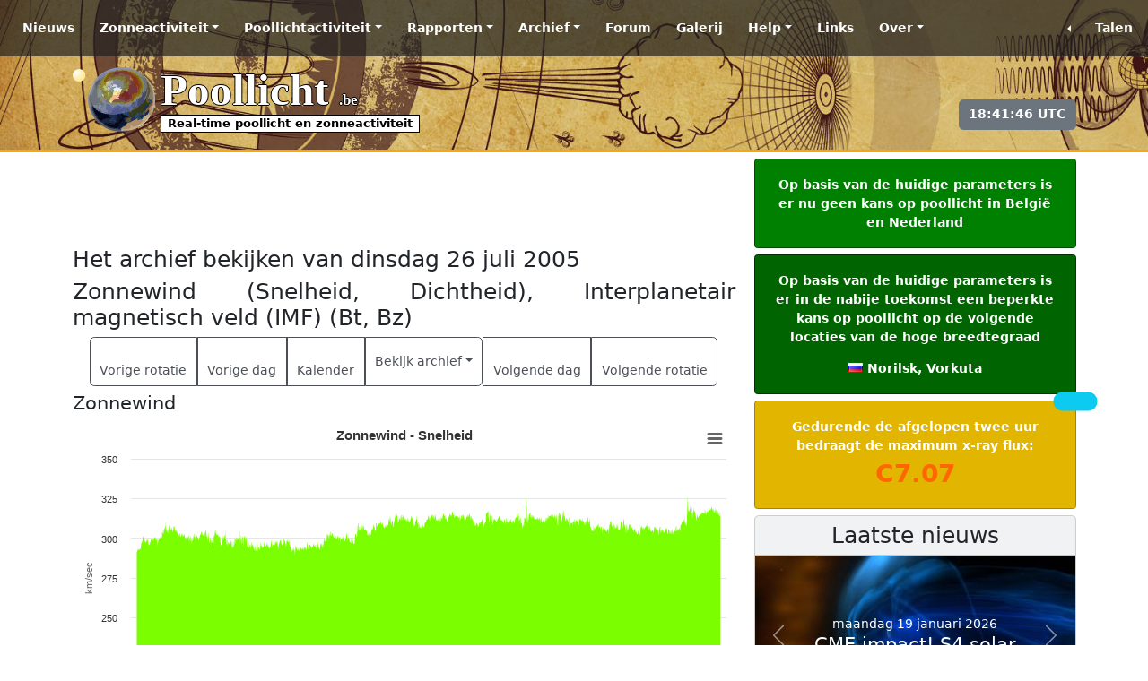

--- FILE ---
content_type: application/javascript
request_url: https://www.poollicht.be/includes/js/Archive_Aurora_NL1.9.2b.js
body_size: 1235
content:
ready(function(){ var chart_Archive_Plasma_Speed; function Archive_Plasma_Speed_requestData() { var xhr = new XMLHttpRequest(); if(typeof window.param === "string" || typeof window.param === "number"){ xhr.open('GET', '/includes/live-data.php?object=Archive_Plasma_Speed&lang=NL&param='+window.param); }else{ xhr.open('GET', '/includes/live-data.php?object=Archive_Plasma_Speed&lang=NL'); } xhr.onload = function () { chart_Archive_Plasma_Speed.showLoading(); if (xhr.status === 200) { var jsonobject = JSON.parse(xhr.responseText); while (chart_Archive_Plasma_Speed.series.length > 0) chart_Archive_Plasma_Speed.series[0].remove(true); var i; for (i = 0; i < Object.keys(jsonobject).length; ++i) { var serie = jsonobject[i]; if ((typeof serie === "object")) { chart_Archive_Plasma_Speed.addSeries(serie, false); } } chart_Archive_Plasma_Speed.yAxis[0].setExtremes(jsonobject.min, null); chart_Archive_Plasma_Speed.series[0].update({ color: jsonobject.color, fillColor: {stops: jsonobject.GradStops} }); chart_Archive_Plasma_Speed.redraw(); chart_Archive_Plasma_Speed.hideLoading(); }else{ chart_Archive_Plasma_Speed.hideLoading(); } }; xhr.send(); } var chart_Archive_Plasma_Density; function Archive_Plasma_Density_requestData() { var xhr = new XMLHttpRequest(); if(typeof window.param === "string" || typeof window.param === "number"){ xhr.open('GET', '/includes/live-data.php?object=Archive_Plasma_Density&lang=NL&param='+window.param); }else{ xhr.open('GET', '/includes/live-data.php?object=Archive_Plasma_Density&lang=NL'); } xhr.onload = function () { chart_Archive_Plasma_Density.showLoading(); if (xhr.status === 200) { var jsonobject = JSON.parse(xhr.responseText); while (chart_Archive_Plasma_Density.series.length > 0) chart_Archive_Plasma_Density.series[0].remove(true); var i; for (i = 0; i < Object.keys(jsonobject).length; ++i) { var serie = jsonobject[i]; if ((typeof serie === "object")) { chart_Archive_Plasma_Density.addSeries(serie, false); } } chart_Archive_Plasma_Density.series[0].update({ color: jsonobject.color, fillColor: {stops: jsonobject.GradStops} }); chart_Archive_Plasma_Density.redraw(); chart_Archive_Plasma_Density.hideLoading(); }else{ chart_Archive_Plasma_Density.hideLoading(); } }; xhr.send(); } var chart_Archive_Mag_Bt; function Archive_Mag_Bt_requestData() { var xhr = new XMLHttpRequest(); if(typeof window.param === "string" || typeof window.param === "number"){ xhr.open('GET', '/includes/live-data.php?object=Archive_Mag_Bt&lang=NL&param='+window.param); }else{ xhr.open('GET', '/includes/live-data.php?object=Archive_Mag_Bt&lang=NL'); } xhr.onload = function () { chart_Archive_Mag_Bt.showLoading(); if (xhr.status === 200) { var jsonobject = JSON.parse(xhr.responseText); while (chart_Archive_Mag_Bt.series.length > 0) chart_Archive_Mag_Bt.series[0].remove(true); var i; for (i = 0; i < Object.keys(jsonobject).length; ++i) { var serie = jsonobject[i]; if ((typeof serie === "object")) { chart_Archive_Mag_Bt.addSeries(serie, false); } } chart_Archive_Mag_Bt.series[0].update({ color: jsonobject.color, fillColor: {stops: jsonobject.GradStops} }); chart_Archive_Mag_Bt.redraw(); chart_Archive_Mag_Bt.hideLoading(); }else{ chart_Archive_Mag_Bt.hideLoading(); } }; xhr.send(); } var chart_Archive_Mag_Bz; function Archive_Mag_Bz_requestData() { var xhr = new XMLHttpRequest(); if(typeof window.param === "string" || typeof window.param === "number"){ xhr.open('GET', '/includes/live-data.php?object=Archive_Mag_Bz&lang=NL&param='+window.param); }else{ xhr.open('GET', '/includes/live-data.php?object=Archive_Mag_Bz&lang=NL'); } xhr.onload = function () { chart_Archive_Mag_Bz.showLoading(); if (xhr.status === 200) { var jsonobject = JSON.parse(xhr.responseText); while (chart_Archive_Mag_Bz.series.length > 0) chart_Archive_Mag_Bz.series[0].remove(true); var i; for (i = 0; i < Object.keys(jsonobject).length; ++i) { var serie = jsonobject[i]; if ((typeof serie === "object")) { chart_Archive_Mag_Bz.addSeries(serie, false); } } chart_Archive_Mag_Bz.update({chart: {plotBackgroundImage: jsonobject.image}}); if (document.getElementById('valArchive_Mag_Bz_dir') !== null) { document.getElementById("valArchive_Mag_Bz_dir").innerHTML = jsonobject.dir; } chart_Archive_Mag_Bz.yAxis[0].setExtremes(jsonobject.min, jsonobject.max); chart_Archive_Mag_Bz.redraw(); chart_Archive_Mag_Bz.hideLoading(); }else{ chart_Archive_Mag_Bz.hideLoading(); } }; xhr.send(); } chart_Archive_Plasma_Speed = new Highcharts.Chart({ chart:{ type:'area',backgroundColor: null, renderTo: 'speed', events: { load: Archive_Plasma_Speed_requestData }, zoomType: 'x', panning: true, panKey: 'shift' }, title:{text:'Zonnewind - Snelheid',style:{fontSize:'15px'}}, xAxis: { type:'datetime' }, yAxis: { title: { text: 'km/sec' } }, plotOptions: { area: { lineWidth: 0, connectNulls: true, fillOpacity: 0.5, fillColor: { linearGradient: [0, 150, 0, 0], stops: [[0,"#7BFF00"],[1,"#7BFF00"]] }, marker: { enabled: false }, states: { hover: { enabled: true, lineWidthPlus: 0 } } } }, series: [{ name: 'Snelheid', data: [] }], tooltip: { valueSuffix: ' km/sec', dateTimeLabelFormats: { minute:"%[AeBYHM] UTC", hour:"%[AeBYHM] UTC", day:"%[AeBY]" } }, time: { timezone: 'UTC' }, legend: { enabled: false }, credits :{ href:false, text:"©NOAA SWPC - SpaceWeatherLive.com" }});chart_Archive_Plasma_Density = new Highcharts.Chart({ chart:{ type:'area',backgroundColor: null, renderTo: 'density', events: { load: Archive_Plasma_Density_requestData }, zoomType: 'x', panning: true, panKey: 'shift' }, title:{text:'Zonnewind - Dichtheid',style:{fontSize:'15px'}}, xAxis: { type:'datetime' }, yAxis: { title: { text: 'p/cm3' }, min: 0 }, plotOptions: { area: { lineWidth: 0, connectNulls: true, fillOpacity: 0.5, fillColor: { linearGradient: [0, 150, 0, 0], stops: [[0,"#7BFF00"],[1,"#7BFF00"]] }, marker: { enabled: false }, states: { hover: { enabled: true, lineWidthPlus: 0 } } } }, series: [{ name: 'Dichtheid', data: [] }], tooltip: { valueSuffix: ' p/cm³', dateTimeLabelFormats: { minute:"%[AeBYHM] UTC", hour:"%[AeBYHM] UTC", day:"%[AeBY]" } }, time: { timezone: 'UTC' }, legend: { enabled: false }, credits :{ href:false, text:"©NOAA SWPC - SpaceWeatherLive.com" }});chart_Archive_Mag_Bt = new Highcharts.Chart({ chart:{type:'area',backgroundColor: null, renderTo: 'Bt', events: { load: Archive_Mag_Bt_requestData }, zoomType: 'x', panning: true, panKey: 'shift' }, title:{text:'Interplanetair magnetisch veld - Bt',style:{fontSize:'15px'}}, xAxis: { type:'datetime' }, yAxis: { title: { text: 'nT' }, min: 0 }, plotOptions: { area: { lineWidth: 0, connectNulls: true, fillOpacity: 0.5, fillColor: { linearGradient: [0, 150, 0, 0], stops: [[0,"#7BFF00"],[1,"#7BFF00"]] }, marker: { enabled: false }, states: { hover: { enabled: true, lineWidthPlus: 0 } } } }, series: [{ name: 'Bt', data: [] }], tooltip: { valueSuffix: ' nT', dateTimeLabelFormats: { minute:"%[AeBYHM] UTC", hour:"%[AeBYHM] UTC", day:"%[AeBY]" } }, time: { timezone: 'UTC' }, legend: { enabled: false }, credits :{ href:false, text:"©NOAA SWPC - SpaceWeatherLive.com" }});chart_Archive_Mag_Bz = new Highcharts.Chart({ chart:{type:'line',backgroundColor: null, renderTo: 'Bz', events: { load: Archive_Mag_Bz_requestData }, zoomType: 'x', panning: true, panKey: 'shift' }, title:{text:'Interplanetair magnetisch veld - Bz',style:{fontSize:'15px'}}, xAxis: { type:'datetime' }, yAxis: { title: { text: 'nT' } }, plotOptions: { line: { color: 'green', lineWidth:1, connectNulls: true, negativeColor: 'red', marker: { enabled: false }, states: { hover: { enabled: true, lineWidthPlus: 0 } }, shadow:true } }, series: [{ name: 'Bz', data: [] }], tooltip: { valueSuffix: ' nT', dateTimeLabelFormats: { minute:"%[AeBYHM] UTC", hour:"%[AeBYHM] UTC", day:"%[AeBY]" } }, time: { timezone: 'UTC' }, legend: { enabled: false }, credits :{ href:false, text:"©NOAA SWPC - SpaceWeatherLive.com" }});});